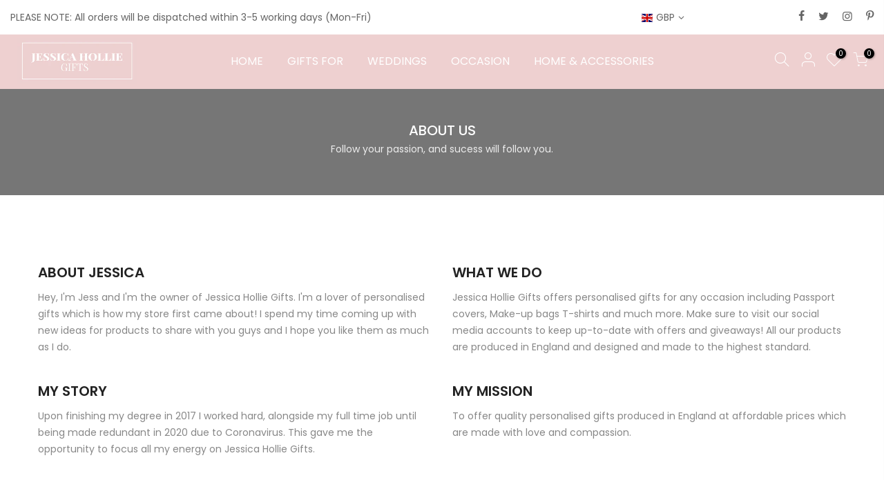

--- FILE ---
content_type: text/css
request_url: https://jessicaholliegifts.co.uk/cdn/shop/t/3/assets/sett_cl.css?v=101351751157842912331645002920
body_size: -209
content:
:root{--primary: #878787;--progress-bar-color: #878787}.bg_color_white-cream{background-color:#fff;background:-webkit-linear-gradient(#ffffff 50%,#000000 50%);background:-o-linear-gradient(#ffffff 50%,#000000 50%);background:-moz-linear-gradient(#ffffff 50%,#000000 50%);background:linear-gradient(#fff 50%,#000 50%)}.bg_color_pink-clay{background-color:#fcc6de;background:-webkit-linear-gradient(#fcc6de 50%,#aa8a6c 50%);background:-o-linear-gradient(#fcc6de 50%,#aa8a6c 50%);background:-moz-linear-gradient(#fcc6de 50%,#aa8a6c 50%);background:linear-gradient(#fcc6de 50%,#aa8a6c 50%)}.bg_color_emerald{background-color:#2e685e}.bg_color_nude-pink{background-color:#dcc0b5}.bg_color_champagne{background-color:#f7e7ce}.bg_color_rose-gold{background-color:#b88078}.bg_color_bronze{background-color:#cd7f32}.bg_color_natural{background-color:#c29a6a}.bg_color_rainbow.lazyloaded{background-image:url(/cdn/shop/files/rainbow_100x100_crop_center.png?v=1633023472)}.bg_color_orange-rust{background-color:#c24b27}.bg_color_sage-green{background-color:#85a38c}.bg_color_pink{background-color:#eed0d0}.bg_color_baby-blue{background-color:#c0cbd0}.bg_color_baby-pink{background-color:#d9c3bf}.bg_color_mint{background-color:#cbd7cc}.bg_color_bottle-green{background-color:#2b6e59}.bg_color_dark-grey{background-color:#5a5a5c}.bg_color_cream{background-color:#eeebe0}.bg_color_cream-navy{background-color:#f0e9de;background:-webkit-linear-gradient(#f0e9de 50%,#364164 50%);background:-o-linear-gradient(#f0e9de 50%,#364164 50%);background:-moz-linear-gradient(#f0e9de 50%,#364164 50%);background:linear-gradient(#f0e9de 50%,#364164 50%)}.bg_color_cream-pink{background-color:#f0e9de;background:-webkit-linear-gradient(#f0e9de 50%,#dd6991 50%);background:-o-linear-gradient(#f0e9de 50%,#dd6991 50%);background:-moz-linear-gradient(#f0e9de 50%,#dd6991 50%);background:linear-gradient(#f0e9de 50%,#dd6991 50%)}.bg_color_cream-black{background-color:#f0e9de;background:-webkit-linear-gradient(#f0e9de 50%,#000000 50%);background:-o-linear-gradient(#f0e9de 50%,#000000 50%);background:-moz-linear-gradient(#f0e9de 50%,#000000 50%);background:linear-gradient(#f0e9de 50%,#000 50%)}.bg_color_black-black{background-color:#000}.bg_color_black-gold{background-color:#000;background:-webkit-linear-gradient(#000000 50%,#baad7f 50%);background:-o-linear-gradient(#000000 50%,#baad7f 50%);background:-moz-linear-gradient(#000000 50%,#baad7f 50%);background:linear-gradient(#000 50%,#baad7f 50%)}.bg_color_charcoal{background-color:#6e6e6e}.bg_color_light-blue{background-color:#a1d4dc}.bg_color_burgundy{background-color:#7c2c2c}.bg_color_mustard{background-color:#d9cd14}.bg_color_olive-green{background-color:#6c814c}.bg_color_teal{background-color:#5b8697}.bg_color_natural-cotton{background-color:#efeeee}.bg_color_light-pink{background-color:#eed0d0}.bg_color_bright-pink{background-color:#ec1090}.bg_color_lime-green{background-color:#a5ec57}.bg_color_bright-blue{background-color:#1fbcf5}.bg_color_royal-blue{background-color:#016fc7}.bg_color_fushia{background-color:#ed2a79}
/*# sourceMappingURL=/cdn/shop/t/3/assets/sett_cl.css.map?v=101351751157842912331645002920 */


--- FILE ---
content_type: text/css
request_url: https://jessicaholliegifts.co.uk/cdn/shop/t/3/assets/custom.scss.css?v=110621747568659029251632999235
body_size: -613
content:
.product_meta{display:none;width:100%}.page_head_{padding:25px 25px 15px!important}.nt_currency.curt4_fixed .nt_currency__div{display:none}.nt_label.new{background-color:#c00;color:#fff}
/*# sourceMappingURL=/cdn/shop/t/3/assets/custom.scss.css.map?v=110621747568659029251632999235 */


--- FILE ---
content_type: text/javascript
request_url: https://jessicaholliegifts.co.uk/cdn/shop/t/3/assets/custom.js?v=152451639649530068851632928537
body_size: -855
content:
jQuery_T4NT(document).ready(function($) {
  // any code js

});

